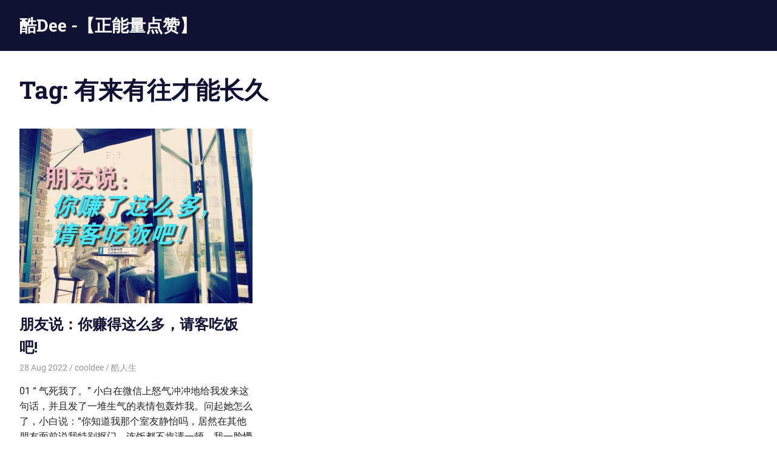

--- FILE ---
content_type: text/html; charset=UTF-8
request_url: https://cooldee218.com/tag/%E6%9C%89%E6%9D%A5%E6%9C%89%E5%BE%80%E6%89%8D%E8%83%BD%E9%95%BF%E4%B9%85/
body_size: 33908
content:
<!DOCTYPE html>
<html lang="en-US">

<head>
<!-- Google Tag Manager -->
<script>(function(w,d,s,l,i){w[l]=w[l]||[];w[l].push({'gtm.start':
new Date().getTime(),event:'gtm.js'});var f=d.getElementsByTagName(s)[0],
j=d.createElement(s),dl=l!='dataLayer'?'&l='+l:'';j.async=true;j.src=
'https://www.googletagmanager.com/gtm.js?id='+i+dl;f.parentNode.insertBefore(j,f);
})(window,document,'script','dataLayer','GTM-NXXN2CM');</script>
<!-- End Google Tag Manager -->

<meta name="facebook-domain-verification" content="u0z0h41u5cndz5s3e8eyx5ej2qd8hp" />

<script async src="https://pagead2.googlesyndication.com/pagead/js/adsbygoogle.js?client=ca-pub-3604772963939261"
     crossorigin="anonymous"></script>


<meta charset="UTF-8">
<meta name="viewport" content="width=device-width, initial-scale=1">
<link rel="profile" href="http://gmpg.org/xfn/11">
<link rel="pingback" href="https://cooldee218.com/xmlrpc.php">

<title>有来有往才能长久 &#8211; 酷Dee -【正能量点赞】</title>
<meta name='robots' content='max-image-preview:large' />
<link rel="alternate" type="application/rss+xml" title="酷Dee -【正能量点赞】 &raquo; Feed" href="https://cooldee218.com/feed/" />
<link rel="alternate" type="application/rss+xml" title="酷Dee -【正能量点赞】 &raquo; Comments Feed" href="https://cooldee218.com/comments/feed/" />
<link rel="alternate" type="text/calendar" title="酷Dee -【正能量点赞】 &raquo; iCal Feed" href="https://cooldee218.com/events/?ical=1" />
<link rel="alternate" type="application/rss+xml" title="酷Dee -【正能量点赞】 &raquo; 有来有往才能长久 Tag Feed" href="https://cooldee218.com/tag/%e6%9c%89%e6%9d%a5%e6%9c%89%e5%be%80%e6%89%8d%e8%83%bd%e9%95%bf%e4%b9%85/feed/" />
<script type="text/javascript">
window._wpemojiSettings = {"baseUrl":"https:\/\/s.w.org\/images\/core\/emoji\/14.0.0\/72x72\/","ext":".png","svgUrl":"https:\/\/s.w.org\/images\/core\/emoji\/14.0.0\/svg\/","svgExt":".svg","source":{"concatemoji":"https:\/\/cooldee218.com\/wp-includes\/js\/wp-emoji-release.min.js?ver=6.1.9"}};
/*! This file is auto-generated */
!function(e,a,t){var n,r,o,i=a.createElement("canvas"),p=i.getContext&&i.getContext("2d");function s(e,t){var a=String.fromCharCode,e=(p.clearRect(0,0,i.width,i.height),p.fillText(a.apply(this,e),0,0),i.toDataURL());return p.clearRect(0,0,i.width,i.height),p.fillText(a.apply(this,t),0,0),e===i.toDataURL()}function c(e){var t=a.createElement("script");t.src=e,t.defer=t.type="text/javascript",a.getElementsByTagName("head")[0].appendChild(t)}for(o=Array("flag","emoji"),t.supports={everything:!0,everythingExceptFlag:!0},r=0;r<o.length;r++)t.supports[o[r]]=function(e){if(p&&p.fillText)switch(p.textBaseline="top",p.font="600 32px Arial",e){case"flag":return s([127987,65039,8205,9895,65039],[127987,65039,8203,9895,65039])?!1:!s([55356,56826,55356,56819],[55356,56826,8203,55356,56819])&&!s([55356,57332,56128,56423,56128,56418,56128,56421,56128,56430,56128,56423,56128,56447],[55356,57332,8203,56128,56423,8203,56128,56418,8203,56128,56421,8203,56128,56430,8203,56128,56423,8203,56128,56447]);case"emoji":return!s([129777,127995,8205,129778,127999],[129777,127995,8203,129778,127999])}return!1}(o[r]),t.supports.everything=t.supports.everything&&t.supports[o[r]],"flag"!==o[r]&&(t.supports.everythingExceptFlag=t.supports.everythingExceptFlag&&t.supports[o[r]]);t.supports.everythingExceptFlag=t.supports.everythingExceptFlag&&!t.supports.flag,t.DOMReady=!1,t.readyCallback=function(){t.DOMReady=!0},t.supports.everything||(n=function(){t.readyCallback()},a.addEventListener?(a.addEventListener("DOMContentLoaded",n,!1),e.addEventListener("load",n,!1)):(e.attachEvent("onload",n),a.attachEvent("onreadystatechange",function(){"complete"===a.readyState&&t.readyCallback()})),(e=t.source||{}).concatemoji?c(e.concatemoji):e.wpemoji&&e.twemoji&&(c(e.twemoji),c(e.wpemoji)))}(window,document,window._wpemojiSettings);
</script>
<style type="text/css">
img.wp-smiley,
img.emoji {
	display: inline !important;
	border: none !important;
	box-shadow: none !important;
	height: 1em !important;
	width: 1em !important;
	margin: 0 0.07em !important;
	vertical-align: -0.1em !important;
	background: none !important;
	padding: 0 !important;
}
</style>
	<link rel='stylesheet' id='gridbox-theme-fonts-css' href='https://cooldee218.com/wp-content/fonts/6fcc301ed83aeb1ad8597a34936b76d9.css?ver=20201110' type='text/css' media='all' />
<link rel='stylesheet' id='wp-block-library-css' href='https://cooldee218.com/wp-includes/css/dist/block-library/style.min.css?ver=6.1.9' type='text/css' media='all' />
<link rel='stylesheet' id='classic-theme-styles-css' href='https://cooldee218.com/wp-includes/css/classic-themes.min.css?ver=1' type='text/css' media='all' />
<style id='global-styles-inline-css' type='text/css'>
body{--wp--preset--color--black: #000000;--wp--preset--color--cyan-bluish-gray: #abb8c3;--wp--preset--color--white: #ffffff;--wp--preset--color--pale-pink: #f78da7;--wp--preset--color--vivid-red: #cf2e2e;--wp--preset--color--luminous-vivid-orange: #ff6900;--wp--preset--color--luminous-vivid-amber: #fcb900;--wp--preset--color--light-green-cyan: #7bdcb5;--wp--preset--color--vivid-green-cyan: #00d084;--wp--preset--color--pale-cyan-blue: #8ed1fc;--wp--preset--color--vivid-cyan-blue: #0693e3;--wp--preset--color--vivid-purple: #9b51e0;--wp--preset--color--primary: #4477aa;--wp--preset--color--secondary: #114477;--wp--preset--color--tertiary: #111133;--wp--preset--color--accent: #117744;--wp--preset--color--highlight: #aa445e;--wp--preset--color--light-gray: #dddddd;--wp--preset--color--gray: #999999;--wp--preset--color--dark-gray: #222222;--wp--preset--gradient--vivid-cyan-blue-to-vivid-purple: linear-gradient(135deg,rgba(6,147,227,1) 0%,rgb(155,81,224) 100%);--wp--preset--gradient--light-green-cyan-to-vivid-green-cyan: linear-gradient(135deg,rgb(122,220,180) 0%,rgb(0,208,130) 100%);--wp--preset--gradient--luminous-vivid-amber-to-luminous-vivid-orange: linear-gradient(135deg,rgba(252,185,0,1) 0%,rgba(255,105,0,1) 100%);--wp--preset--gradient--luminous-vivid-orange-to-vivid-red: linear-gradient(135deg,rgba(255,105,0,1) 0%,rgb(207,46,46) 100%);--wp--preset--gradient--very-light-gray-to-cyan-bluish-gray: linear-gradient(135deg,rgb(238,238,238) 0%,rgb(169,184,195) 100%);--wp--preset--gradient--cool-to-warm-spectrum: linear-gradient(135deg,rgb(74,234,220) 0%,rgb(151,120,209) 20%,rgb(207,42,186) 40%,rgb(238,44,130) 60%,rgb(251,105,98) 80%,rgb(254,248,76) 100%);--wp--preset--gradient--blush-light-purple: linear-gradient(135deg,rgb(255,206,236) 0%,rgb(152,150,240) 100%);--wp--preset--gradient--blush-bordeaux: linear-gradient(135deg,rgb(254,205,165) 0%,rgb(254,45,45) 50%,rgb(107,0,62) 100%);--wp--preset--gradient--luminous-dusk: linear-gradient(135deg,rgb(255,203,112) 0%,rgb(199,81,192) 50%,rgb(65,88,208) 100%);--wp--preset--gradient--pale-ocean: linear-gradient(135deg,rgb(255,245,203) 0%,rgb(182,227,212) 50%,rgb(51,167,181) 100%);--wp--preset--gradient--electric-grass: linear-gradient(135deg,rgb(202,248,128) 0%,rgb(113,206,126) 100%);--wp--preset--gradient--midnight: linear-gradient(135deg,rgb(2,3,129) 0%,rgb(40,116,252) 100%);--wp--preset--duotone--dark-grayscale: url('#wp-duotone-dark-grayscale');--wp--preset--duotone--grayscale: url('#wp-duotone-grayscale');--wp--preset--duotone--purple-yellow: url('#wp-duotone-purple-yellow');--wp--preset--duotone--blue-red: url('#wp-duotone-blue-red');--wp--preset--duotone--midnight: url('#wp-duotone-midnight');--wp--preset--duotone--magenta-yellow: url('#wp-duotone-magenta-yellow');--wp--preset--duotone--purple-green: url('#wp-duotone-purple-green');--wp--preset--duotone--blue-orange: url('#wp-duotone-blue-orange');--wp--preset--font-size--small: 13px;--wp--preset--font-size--medium: 20px;--wp--preset--font-size--large: 36px;--wp--preset--font-size--x-large: 42px;--wp--preset--spacing--20: 0.44rem;--wp--preset--spacing--30: 0.67rem;--wp--preset--spacing--40: 1rem;--wp--preset--spacing--50: 1.5rem;--wp--preset--spacing--60: 2.25rem;--wp--preset--spacing--70: 3.38rem;--wp--preset--spacing--80: 5.06rem;}:where(.is-layout-flex){gap: 0.5em;}body .is-layout-flow > .alignleft{float: left;margin-inline-start: 0;margin-inline-end: 2em;}body .is-layout-flow > .alignright{float: right;margin-inline-start: 2em;margin-inline-end: 0;}body .is-layout-flow > .aligncenter{margin-left: auto !important;margin-right: auto !important;}body .is-layout-constrained > .alignleft{float: left;margin-inline-start: 0;margin-inline-end: 2em;}body .is-layout-constrained > .alignright{float: right;margin-inline-start: 2em;margin-inline-end: 0;}body .is-layout-constrained > .aligncenter{margin-left: auto !important;margin-right: auto !important;}body .is-layout-constrained > :where(:not(.alignleft):not(.alignright):not(.alignfull)){max-width: var(--wp--style--global--content-size);margin-left: auto !important;margin-right: auto !important;}body .is-layout-constrained > .alignwide{max-width: var(--wp--style--global--wide-size);}body .is-layout-flex{display: flex;}body .is-layout-flex{flex-wrap: wrap;align-items: center;}body .is-layout-flex > *{margin: 0;}:where(.wp-block-columns.is-layout-flex){gap: 2em;}.has-black-color{color: var(--wp--preset--color--black) !important;}.has-cyan-bluish-gray-color{color: var(--wp--preset--color--cyan-bluish-gray) !important;}.has-white-color{color: var(--wp--preset--color--white) !important;}.has-pale-pink-color{color: var(--wp--preset--color--pale-pink) !important;}.has-vivid-red-color{color: var(--wp--preset--color--vivid-red) !important;}.has-luminous-vivid-orange-color{color: var(--wp--preset--color--luminous-vivid-orange) !important;}.has-luminous-vivid-amber-color{color: var(--wp--preset--color--luminous-vivid-amber) !important;}.has-light-green-cyan-color{color: var(--wp--preset--color--light-green-cyan) !important;}.has-vivid-green-cyan-color{color: var(--wp--preset--color--vivid-green-cyan) !important;}.has-pale-cyan-blue-color{color: var(--wp--preset--color--pale-cyan-blue) !important;}.has-vivid-cyan-blue-color{color: var(--wp--preset--color--vivid-cyan-blue) !important;}.has-vivid-purple-color{color: var(--wp--preset--color--vivid-purple) !important;}.has-black-background-color{background-color: var(--wp--preset--color--black) !important;}.has-cyan-bluish-gray-background-color{background-color: var(--wp--preset--color--cyan-bluish-gray) !important;}.has-white-background-color{background-color: var(--wp--preset--color--white) !important;}.has-pale-pink-background-color{background-color: var(--wp--preset--color--pale-pink) !important;}.has-vivid-red-background-color{background-color: var(--wp--preset--color--vivid-red) !important;}.has-luminous-vivid-orange-background-color{background-color: var(--wp--preset--color--luminous-vivid-orange) !important;}.has-luminous-vivid-amber-background-color{background-color: var(--wp--preset--color--luminous-vivid-amber) !important;}.has-light-green-cyan-background-color{background-color: var(--wp--preset--color--light-green-cyan) !important;}.has-vivid-green-cyan-background-color{background-color: var(--wp--preset--color--vivid-green-cyan) !important;}.has-pale-cyan-blue-background-color{background-color: var(--wp--preset--color--pale-cyan-blue) !important;}.has-vivid-cyan-blue-background-color{background-color: var(--wp--preset--color--vivid-cyan-blue) !important;}.has-vivid-purple-background-color{background-color: var(--wp--preset--color--vivid-purple) !important;}.has-black-border-color{border-color: var(--wp--preset--color--black) !important;}.has-cyan-bluish-gray-border-color{border-color: var(--wp--preset--color--cyan-bluish-gray) !important;}.has-white-border-color{border-color: var(--wp--preset--color--white) !important;}.has-pale-pink-border-color{border-color: var(--wp--preset--color--pale-pink) !important;}.has-vivid-red-border-color{border-color: var(--wp--preset--color--vivid-red) !important;}.has-luminous-vivid-orange-border-color{border-color: var(--wp--preset--color--luminous-vivid-orange) !important;}.has-luminous-vivid-amber-border-color{border-color: var(--wp--preset--color--luminous-vivid-amber) !important;}.has-light-green-cyan-border-color{border-color: var(--wp--preset--color--light-green-cyan) !important;}.has-vivid-green-cyan-border-color{border-color: var(--wp--preset--color--vivid-green-cyan) !important;}.has-pale-cyan-blue-border-color{border-color: var(--wp--preset--color--pale-cyan-blue) !important;}.has-vivid-cyan-blue-border-color{border-color: var(--wp--preset--color--vivid-cyan-blue) !important;}.has-vivid-purple-border-color{border-color: var(--wp--preset--color--vivid-purple) !important;}.has-vivid-cyan-blue-to-vivid-purple-gradient-background{background: var(--wp--preset--gradient--vivid-cyan-blue-to-vivid-purple) !important;}.has-light-green-cyan-to-vivid-green-cyan-gradient-background{background: var(--wp--preset--gradient--light-green-cyan-to-vivid-green-cyan) !important;}.has-luminous-vivid-amber-to-luminous-vivid-orange-gradient-background{background: var(--wp--preset--gradient--luminous-vivid-amber-to-luminous-vivid-orange) !important;}.has-luminous-vivid-orange-to-vivid-red-gradient-background{background: var(--wp--preset--gradient--luminous-vivid-orange-to-vivid-red) !important;}.has-very-light-gray-to-cyan-bluish-gray-gradient-background{background: var(--wp--preset--gradient--very-light-gray-to-cyan-bluish-gray) !important;}.has-cool-to-warm-spectrum-gradient-background{background: var(--wp--preset--gradient--cool-to-warm-spectrum) !important;}.has-blush-light-purple-gradient-background{background: var(--wp--preset--gradient--blush-light-purple) !important;}.has-blush-bordeaux-gradient-background{background: var(--wp--preset--gradient--blush-bordeaux) !important;}.has-luminous-dusk-gradient-background{background: var(--wp--preset--gradient--luminous-dusk) !important;}.has-pale-ocean-gradient-background{background: var(--wp--preset--gradient--pale-ocean) !important;}.has-electric-grass-gradient-background{background: var(--wp--preset--gradient--electric-grass) !important;}.has-midnight-gradient-background{background: var(--wp--preset--gradient--midnight) !important;}.has-small-font-size{font-size: var(--wp--preset--font-size--small) !important;}.has-medium-font-size{font-size: var(--wp--preset--font-size--medium) !important;}.has-large-font-size{font-size: var(--wp--preset--font-size--large) !important;}.has-x-large-font-size{font-size: var(--wp--preset--font-size--x-large) !important;}
.wp-block-navigation a:where(:not(.wp-element-button)){color: inherit;}
:where(.wp-block-columns.is-layout-flex){gap: 2em;}
.wp-block-pullquote{font-size: 1.5em;line-height: 1.6;}
</style>
<link rel='stylesheet' id='gridbox-stylesheet-css' href='https://cooldee218.com/wp-content/themes/gridbox/style.css?ver=2.3.9' type='text/css' media='all' />
<style id='gridbox-stylesheet-inline-css' type='text/css'>
.site-description { position: absolute; clip: rect(1px, 1px, 1px, 1px); width: 1px; height: 1px; overflow: hidden; }
</style>
<link rel='stylesheet' id='gridbox-safari-flexbox-fixes-css' href='https://cooldee218.com/wp-content/themes/gridbox/assets/css/safari-flexbox-fixes.css?ver=20200420' type='text/css' media='all' />
<!--[if lt IE 9]>
<script type='text/javascript' src='https://cooldee218.com/wp-content/themes/gridbox/assets/js/html5shiv.min.js?ver=3.7.3' id='html5shiv-js'></script>
<![endif]-->
<script type='text/javascript' src='https://cooldee218.com/wp-content/themes/gridbox/assets/js/svgxuse.min.js?ver=1.2.6' id='svgxuse-js'></script>
<link rel="https://api.w.org/" href="https://cooldee218.com/wp-json/" /><link rel="alternate" type="application/json" href="https://cooldee218.com/wp-json/wp/v2/tags/1712" /><link rel="EditURI" type="application/rsd+xml" title="RSD" href="https://cooldee218.com/xmlrpc.php?rsd" />
<link rel="wlwmanifest" type="application/wlwmanifest+xml" href="https://cooldee218.com/wp-includes/wlwmanifest.xml" />
<meta name="generator" content="WordPress 6.1.9" />
		<meta property="fb:pages" content="109554752822928" />
					<meta property="ia:markup_url" content="https://cooldee218.com/2022/08/28/%e6%9c%8b%e5%8f%8b%e8%af%b4%e4%bd%a0%e8%b5%9a%e5%be%97%e8%bf%99%e4%b9%88%e5%a4%9a%e8%af%b7%e5%ae%a2%e5%90%83%e9%a5%ad%e5%90%a7/?ia_markup=1" />
			<meta name="tec-api-version" content="v1"><meta name="tec-api-origin" content="https://cooldee218.com"><link rel="alternate" href="https://cooldee218.com/wp-json/tribe/events/v1/events/?tags=%e6%9c%89%e6%9d%a5%e6%9c%89%e5%be%80%e6%89%8d%e8%83%bd%e9%95%bf%e4%b9%85" /><link rel="icon" href="https://cooldee218.com/wp-content/uploads/sites/2/2016/08/cropped-iOS-Bookmarklet-152x152-1-32x32.png" sizes="32x32" />
<link rel="icon" href="https://cooldee218.com/wp-content/uploads/sites/2/2016/08/cropped-iOS-Bookmarklet-152x152-1-192x192.png" sizes="192x192" />
<link rel="apple-touch-icon" href="https://cooldee218.com/wp-content/uploads/sites/2/2016/08/cropped-iOS-Bookmarklet-152x152-1-180x180.png" />
<meta name="msapplication-TileImage" content="https://cooldee218.com/wp-content/uploads/sites/2/2016/08/cropped-iOS-Bookmarklet-152x152-1-270x270.png" />
</head>

<body class="archive tag tag-1712 wp-embed-responsive tribe-no-js post-layout-three-columns post-layout-columns no-sidebar">

<!-- Google Tag Manager (noscript) -->
<noscript><iframe src="https://www.googletagmanager.com/ns.html?id=GTM-NXXN2CM"
height="0" width="0" style="display:none;visibility:hidden"></iframe></noscript>
<!-- End Google Tag Manager (noscript) -->

<svg xmlns="http://www.w3.org/2000/svg" viewBox="0 0 0 0" width="0" height="0" focusable="false" role="none" style="visibility: hidden; position: absolute; left: -9999px; overflow: hidden;" ><defs><filter id="wp-duotone-dark-grayscale"><feColorMatrix color-interpolation-filters="sRGB" type="matrix" values=" .299 .587 .114 0 0 .299 .587 .114 0 0 .299 .587 .114 0 0 .299 .587 .114 0 0 " /><feComponentTransfer color-interpolation-filters="sRGB" ><feFuncR type="table" tableValues="0 0.49803921568627" /><feFuncG type="table" tableValues="0 0.49803921568627" /><feFuncB type="table" tableValues="0 0.49803921568627" /><feFuncA type="table" tableValues="1 1" /></feComponentTransfer><feComposite in2="SourceGraphic" operator="in" /></filter></defs></svg><svg xmlns="http://www.w3.org/2000/svg" viewBox="0 0 0 0" width="0" height="0" focusable="false" role="none" style="visibility: hidden; position: absolute; left: -9999px; overflow: hidden;" ><defs><filter id="wp-duotone-grayscale"><feColorMatrix color-interpolation-filters="sRGB" type="matrix" values=" .299 .587 .114 0 0 .299 .587 .114 0 0 .299 .587 .114 0 0 .299 .587 .114 0 0 " /><feComponentTransfer color-interpolation-filters="sRGB" ><feFuncR type="table" tableValues="0 1" /><feFuncG type="table" tableValues="0 1" /><feFuncB type="table" tableValues="0 1" /><feFuncA type="table" tableValues="1 1" /></feComponentTransfer><feComposite in2="SourceGraphic" operator="in" /></filter></defs></svg><svg xmlns="http://www.w3.org/2000/svg" viewBox="0 0 0 0" width="0" height="0" focusable="false" role="none" style="visibility: hidden; position: absolute; left: -9999px; overflow: hidden;" ><defs><filter id="wp-duotone-purple-yellow"><feColorMatrix color-interpolation-filters="sRGB" type="matrix" values=" .299 .587 .114 0 0 .299 .587 .114 0 0 .299 .587 .114 0 0 .299 .587 .114 0 0 " /><feComponentTransfer color-interpolation-filters="sRGB" ><feFuncR type="table" tableValues="0.54901960784314 0.98823529411765" /><feFuncG type="table" tableValues="0 1" /><feFuncB type="table" tableValues="0.71764705882353 0.25490196078431" /><feFuncA type="table" tableValues="1 1" /></feComponentTransfer><feComposite in2="SourceGraphic" operator="in" /></filter></defs></svg><svg xmlns="http://www.w3.org/2000/svg" viewBox="0 0 0 0" width="0" height="0" focusable="false" role="none" style="visibility: hidden; position: absolute; left: -9999px; overflow: hidden;" ><defs><filter id="wp-duotone-blue-red"><feColorMatrix color-interpolation-filters="sRGB" type="matrix" values=" .299 .587 .114 0 0 .299 .587 .114 0 0 .299 .587 .114 0 0 .299 .587 .114 0 0 " /><feComponentTransfer color-interpolation-filters="sRGB" ><feFuncR type="table" tableValues="0 1" /><feFuncG type="table" tableValues="0 0.27843137254902" /><feFuncB type="table" tableValues="0.5921568627451 0.27843137254902" /><feFuncA type="table" tableValues="1 1" /></feComponentTransfer><feComposite in2="SourceGraphic" operator="in" /></filter></defs></svg><svg xmlns="http://www.w3.org/2000/svg" viewBox="0 0 0 0" width="0" height="0" focusable="false" role="none" style="visibility: hidden; position: absolute; left: -9999px; overflow: hidden;" ><defs><filter id="wp-duotone-midnight"><feColorMatrix color-interpolation-filters="sRGB" type="matrix" values=" .299 .587 .114 0 0 .299 .587 .114 0 0 .299 .587 .114 0 0 .299 .587 .114 0 0 " /><feComponentTransfer color-interpolation-filters="sRGB" ><feFuncR type="table" tableValues="0 0" /><feFuncG type="table" tableValues="0 0.64705882352941" /><feFuncB type="table" tableValues="0 1" /><feFuncA type="table" tableValues="1 1" /></feComponentTransfer><feComposite in2="SourceGraphic" operator="in" /></filter></defs></svg><svg xmlns="http://www.w3.org/2000/svg" viewBox="0 0 0 0" width="0" height="0" focusable="false" role="none" style="visibility: hidden; position: absolute; left: -9999px; overflow: hidden;" ><defs><filter id="wp-duotone-magenta-yellow"><feColorMatrix color-interpolation-filters="sRGB" type="matrix" values=" .299 .587 .114 0 0 .299 .587 .114 0 0 .299 .587 .114 0 0 .299 .587 .114 0 0 " /><feComponentTransfer color-interpolation-filters="sRGB" ><feFuncR type="table" tableValues="0.78039215686275 1" /><feFuncG type="table" tableValues="0 0.94901960784314" /><feFuncB type="table" tableValues="0.35294117647059 0.47058823529412" /><feFuncA type="table" tableValues="1 1" /></feComponentTransfer><feComposite in2="SourceGraphic" operator="in" /></filter></defs></svg><svg xmlns="http://www.w3.org/2000/svg" viewBox="0 0 0 0" width="0" height="0" focusable="false" role="none" style="visibility: hidden; position: absolute; left: -9999px; overflow: hidden;" ><defs><filter id="wp-duotone-purple-green"><feColorMatrix color-interpolation-filters="sRGB" type="matrix" values=" .299 .587 .114 0 0 .299 .587 .114 0 0 .299 .587 .114 0 0 .299 .587 .114 0 0 " /><feComponentTransfer color-interpolation-filters="sRGB" ><feFuncR type="table" tableValues="0.65098039215686 0.40392156862745" /><feFuncG type="table" tableValues="0 1" /><feFuncB type="table" tableValues="0.44705882352941 0.4" /><feFuncA type="table" tableValues="1 1" /></feComponentTransfer><feComposite in2="SourceGraphic" operator="in" /></filter></defs></svg><svg xmlns="http://www.w3.org/2000/svg" viewBox="0 0 0 0" width="0" height="0" focusable="false" role="none" style="visibility: hidden; position: absolute; left: -9999px; overflow: hidden;" ><defs><filter id="wp-duotone-blue-orange"><feColorMatrix color-interpolation-filters="sRGB" type="matrix" values=" .299 .587 .114 0 0 .299 .587 .114 0 0 .299 .587 .114 0 0 .299 .587 .114 0 0 " /><feComponentTransfer color-interpolation-filters="sRGB" ><feFuncR type="table" tableValues="0.098039215686275 1" /><feFuncG type="table" tableValues="0 0.66274509803922" /><feFuncB type="table" tableValues="0.84705882352941 0.41960784313725" /><feFuncA type="table" tableValues="1 1" /></feComponentTransfer><feComposite in2="SourceGraphic" operator="in" /></filter></defs></svg>
	
	<div id="page" class="hfeed site">

		<a class="skip-link screen-reader-text" href="#content">Skip to content</a>

		
		
		<header id="masthead" class="site-header clearfix" role="banner">

			<div class="header-main container clearfix">

				<div id="logo" class="site-branding clearfix">

										
			<p class="site-title"><a href="https://cooldee218.com/" rel="home">酷Dee -【正能量点赞】</a></p>

							
			<p class="site-description">没有最酷 只有更酷</p>

		
				</div><!-- .site-branding -->

				


			</div><!-- .header-main -->

		</header><!-- #masthead -->

		
		
		
		<div id="content" class="site-content container clearfix">

	<header class="page-header clearfix">

		<h1 class="archive-title">Tag: <span>有来有往才能长久</span></h1>		
	</header>


	<section id="primary" class="content-archive content-area">
		<main id="main" class="site-main" role="main">

			
				<div id="post-wrapper" class="post-wrapper clearfix">

					
<div class="post-column clearfix">

	<article id="post-25247" class="post-25247 post type-post status-publish format-standard has-post-thumbnail hentry category-319 tag-1712 tag-1711">

		
			<a class="wp-post-image-link" href="https://cooldee218.com/2022/08/28/%e6%9c%8b%e5%8f%8b%e8%af%b4%e4%bd%a0%e8%b5%9a%e5%be%97%e8%bf%99%e4%b9%88%e5%a4%9a%e8%af%b7%e5%ae%a2%e5%90%83%e9%a5%ad%e5%90%a7/" rel="bookmark">
				<img width="667" height="500" src="https://cooldee218.com/wp-content/uploads/sites/2/2017/03/朋友说你赚得这么多.jpg" class="attachment-post-thumbnail size-post-thumbnail wp-post-image" alt="" decoding="async" srcset="https://cooldee218.com/wp-content/uploads/sites/2/2017/03/朋友说你赚得这么多.jpg 1280w, https://cooldee218.com/wp-content/uploads/sites/2/2017/03/朋友说你赚得这么多-300x225.jpg 300w, https://cooldee218.com/wp-content/uploads/sites/2/2017/03/朋友说你赚得这么多-768x576.jpg 768w, https://cooldee218.com/wp-content/uploads/sites/2/2017/03/朋友说你赚得这么多-1024x768.jpg 1024w, https://cooldee218.com/wp-content/uploads/sites/2/2017/03/朋友说你赚得这么多-80x60.jpg 80w, https://cooldee218.com/wp-content/uploads/sites/2/2017/03/朋友说你赚得这么多-265x198.jpg 265w, https://cooldee218.com/wp-content/uploads/sites/2/2017/03/朋友说你赚得这么多-696x522.jpg 696w, https://cooldee218.com/wp-content/uploads/sites/2/2017/03/朋友说你赚得这么多-1068x801.jpg 1068w, https://cooldee218.com/wp-content/uploads/sites/2/2017/03/朋友说你赚得这么多-560x420.jpg 560w" sizes="(max-width: 667px) 100vw, 667px" />			</a>

		
		<header class="entry-header">

			<h2 class="entry-title"><a href="https://cooldee218.com/2022/08/28/%e6%9c%8b%e5%8f%8b%e8%af%b4%e4%bd%a0%e8%b5%9a%e5%be%97%e8%bf%99%e4%b9%88%e5%a4%9a%e8%af%b7%e5%ae%a2%e5%90%83%e9%a5%ad%e5%90%a7/" rel="bookmark">朋友说：你赚得这么多，请客吃饭吧!</a></h2>
			<div class="entry-meta"><span class="meta-date"><a href="https://cooldee218.com/2022/08/28/%e6%9c%8b%e5%8f%8b%e8%af%b4%e4%bd%a0%e8%b5%9a%e5%be%97%e8%bf%99%e4%b9%88%e5%a4%9a%e8%af%b7%e5%ae%a2%e5%90%83%e9%a5%ad%e5%90%a7/" title="10:30 am" rel="bookmark"><time class="entry-date published updated" datetime="2022-08-28T10:30:08+00:00">28 Aug 2022</time></a></span><span class="meta-author"> <span class="author vcard"><a class="url fn n" href="https://cooldee218.com/author/cooldee/" title="View all posts by cooldee" rel="author">cooldee</a></span></span><span class="meta-category"> <a href="https://cooldee218.com/category/%e9%85%b7%e4%ba%ba%e7%94%9f/" rel="category tag">酷人生</a></span></div>
		</header><!-- .entry-header -->

		<div class="entry-content entry-excerpt clearfix">
			<p>01 “ 气死我了。” 小白在微信上怒气冲冲地给我发来这句话，并且发了一堆生气的表情包轰炸我。问起她怎么了，小白说：“你知道我那个室友静怡吗，居然在其他朋友面前说我特别抠门，连饭都不肯请一顿。我一脸懵逼，认识了这么久了你也知道的，我请她吃多少顿饭了？还说我抠门，我一顿都没吃过她的！” 你赚得这么多，你请客吃饭吧？ 很明显小白快要气炸了，我安慰她别着急慢慢说。 小白大三，一直利用空闲的时间在一家公司做平面设计助理，前两天帮公司做了一个很好的创意，得到一笔奖金。回到宿舍跟朋友们聊天的时候说起自己前段时间一直熬夜做的设计稿终于通过了，还得到了奖金。结果静怡冲小白说了一句：既然今天这么开心，小白你又赚得这么多，不如请大家出去吃个饭吧。 小白有些为难：“下次再请吧，我这个月要存钱换新电脑。”接下来宿舍便一片唏嘘声，嘘得小白心都寒了。 小白心里其实很反感朋友们这种三天两头就让她请客的行为，不是小白抠门，而是小白请客的次数实在太多了。她跟室友们同居了两三年，平日里大家关系也不错，小白是个没什么心机的女孩，遇到难过就会找朋友倾诉，遇到开心就会跟朋友分享。小白很努力，不仅在学校可以拿到奖学金，工作的时候更是很拼命，常常赚的钱比大家都多一点。 02 每逢她拿到奖金或是发了工资的时候，静怡肯定会问她：“小白，请不请吃饭呀？” 一开始小白觉得都是朋友，大家开心就好，吃顿饭也没什么，不用这么计较。可这只不过是小白单方面的付出，当其他室友兼职赚了钱的时候，小白以为自己也能受到被请客吃饭的待遇，结果朋友们不是说自己吃土了，就是说花完了。 小白说，其实这并不是一两顿饭的问题，而是我觉得如果朋友总是单方面的付出会很累。任何事情都是相互的，如果对方只是不断地索取，这段友谊也没什么继续下去的必要了。 有些友情是可以庇荫的树，可有些友情却是带刺的蔷薇。 不例外的是，在你身边或许也有这样的一个朋友，无论大事小事，当你跟他们分享好消息时，他总爱说一句“不如你请客吃饭啊！”。当你找到新工作时他会说；当你发工资时他会说；当你升职的时候他又在说。 你觉得大家都是朋友，请客吃饭开心开心也没什么。可是，请一次没关系，两次没关系，但总是让你请客的话就没意思了。 你把别人当朋友，别人把你当饭票。 03 每个人都应该知道，无论别人赚得多还是少，这都是别人的血汗钱，别人的工资。别人的存款再多，都是需要用来租房、生活和养活自己的，请你一次两次可以，但谁也不是个傻逼没必要天天请你。更让人感到难过的是，当你有钱的时候，平日里总是请你吃饭的朋友问你请不请客的时候，你只会说：下次吧，我最近没钱。 别人拒绝请你吃饭的时候你说别人小气，说别人不够意思，但你请过别人吃饭吗？是别人不够意思还是你自己厚脸皮？ 对于请客吃饭这件事来说，我觉得如果别人请过你，你理所当然应该请回去，毕竟谁都不欠你什么，请你吃饭不是应该的，别人赚的钱没必要用来养你。如果你没有做好在朋友请客的时候你下次请回去的准备，那你就应该直接了当的告诉对方：别请客了，我们AA。 之前有个男生留言问我，朋友让我请客吃饭我拒绝了，他们就起哄说我小气，我心里有点反感了，情绪都写在脸上。结果他们就跟我说，别这么敏感啊，都是兄弟跟你开玩笑呢，别生气啊。 有句话说得好：“只要是因为你开的玩笑，导致别人生气了，你就应该反省道歉，而不是质疑别人为什么这么敏感。” 04 虽然我也知道有些人是把请客吃饭这句话当做了口头禅，可是当你让别人请完这顿饭之后，是不是也应该礼貌性地“回请”一下呢？毕竟大家赚钱都不容易，谁的钱都不是大风刮来的。</p>
			
			<a href="https://cooldee218.com/2022/08/28/%e6%9c%8b%e5%8f%8b%e8%af%b4%e4%bd%a0%e8%b5%9a%e5%be%97%e8%bf%99%e4%b9%88%e5%a4%9a%e8%af%b7%e5%ae%a2%e5%90%83%e9%a5%ad%e5%90%a7/" class="more-link">Read more</a>

				</div><!-- .entry-content -->

	</article>

</div>

				</div>

				
			
		</main><!-- #main -->
	</section><!-- #primary -->


	</div><!-- #content -->

	
	<div id="footer" class="footer-wrap">

		<footer id="colophon" class="site-footer container clearfix" role="contentinfo">

			<div id="footer-text" class="site-info">
				
	<span class="credit-link">
		WordPress Theme: Gridbox by ThemeZee.	</span>

				</div><!-- .site-info -->

			
		</footer><!-- #colophon -->

	</div>

</div><!-- #page -->

		<script>
		( function ( body ) {
			'use strict';
			body.className = body.className.replace( /\btribe-no-js\b/, 'tribe-js' );
		} )( document.body );
		</script>
		<script> /* <![CDATA[ */var tribe_l10n_datatables = {"aria":{"sort_ascending":": activate to sort column ascending","sort_descending":": activate to sort column descending"},"length_menu":"Show _MENU_ entries","empty_table":"No data available in table","info":"Showing _START_ to _END_ of _TOTAL_ entries","info_empty":"Showing 0 to 0 of 0 entries","info_filtered":"(filtered from _MAX_ total entries)","zero_records":"No matching records found","search":"Search:","all_selected_text":"All items on this page were selected. ","select_all_link":"Select all pages","clear_selection":"Clear Selection.","pagination":{"all":"All","next":"Next","previous":"Previous"},"select":{"rows":{"0":"","_":": Selected %d rows","1":": Selected 1 row"}},"datepicker":{"dayNames":["Sunday","Monday","Tuesday","Wednesday","Thursday","Friday","Saturday"],"dayNamesShort":["Sun","Mon","Tue","Wed","Thu","Fri","Sat"],"dayNamesMin":["S","M","T","W","T","F","S"],"monthNames":["January","February","March","April","May","June","July","August","September","October","November","December"],"monthNamesShort":["January","February","March","April","May","June","July","August","September","October","November","December"],"monthNamesMin":["Jan","Feb","Mar","Apr","May","Jun","Jul","Aug","Sep","Oct","Nov","Dec"],"nextText":"Next","prevText":"Prev","currentText":"Today","closeText":"Done","today":"Today","clear":"Clear"}};/* ]]> */ </script>
</body>
</html>


--- FILE ---
content_type: text/html; charset=utf-8
request_url: https://www.google.com/recaptcha/api2/aframe
body_size: 181
content:
<!DOCTYPE HTML><html><head><meta http-equiv="content-type" content="text/html; charset=UTF-8"></head><body><script nonce="ianCQ_9Dms3z1KaHYKimEQ">/** Anti-fraud and anti-abuse applications only. See google.com/recaptcha */ try{var clients={'sodar':'https://pagead2.googlesyndication.com/pagead/sodar?'};window.addEventListener("message",function(a){try{if(a.source===window.parent){var b=JSON.parse(a.data);var c=clients[b['id']];if(c){var d=document.createElement('img');d.src=c+b['params']+'&rc='+(localStorage.getItem("rc::a")?sessionStorage.getItem("rc::b"):"");window.document.body.appendChild(d);sessionStorage.setItem("rc::e",parseInt(sessionStorage.getItem("rc::e")||0)+1);localStorage.setItem("rc::h",'1768716108918');}}}catch(b){}});window.parent.postMessage("_grecaptcha_ready", "*");}catch(b){}</script></body></html>